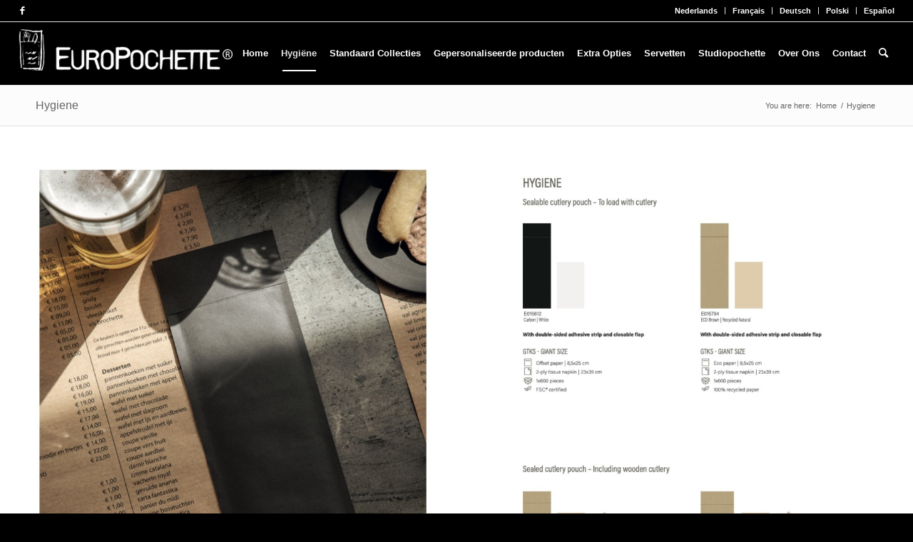

--- FILE ---
content_type: text/html; charset=utf-8
request_url: https://www.google.com/recaptcha/api2/anchor?ar=1&k=6LeSS8YUAAAAAEm0iq6g_fd9R9sMVPbkcHWP5JzS&co=aHR0cHM6Ly93d3cuZXVyb3BvY2hldHRlLmNvbTo0NDM.&hl=en&v=N67nZn4AqZkNcbeMu4prBgzg&size=invisible&anchor-ms=20000&execute-ms=30000&cb=dk9cj1tprvhr
body_size: 48715
content:
<!DOCTYPE HTML><html dir="ltr" lang="en"><head><meta http-equiv="Content-Type" content="text/html; charset=UTF-8">
<meta http-equiv="X-UA-Compatible" content="IE=edge">
<title>reCAPTCHA</title>
<style type="text/css">
/* cyrillic-ext */
@font-face {
  font-family: 'Roboto';
  font-style: normal;
  font-weight: 400;
  font-stretch: 100%;
  src: url(//fonts.gstatic.com/s/roboto/v48/KFO7CnqEu92Fr1ME7kSn66aGLdTylUAMa3GUBHMdazTgWw.woff2) format('woff2');
  unicode-range: U+0460-052F, U+1C80-1C8A, U+20B4, U+2DE0-2DFF, U+A640-A69F, U+FE2E-FE2F;
}
/* cyrillic */
@font-face {
  font-family: 'Roboto';
  font-style: normal;
  font-weight: 400;
  font-stretch: 100%;
  src: url(//fonts.gstatic.com/s/roboto/v48/KFO7CnqEu92Fr1ME7kSn66aGLdTylUAMa3iUBHMdazTgWw.woff2) format('woff2');
  unicode-range: U+0301, U+0400-045F, U+0490-0491, U+04B0-04B1, U+2116;
}
/* greek-ext */
@font-face {
  font-family: 'Roboto';
  font-style: normal;
  font-weight: 400;
  font-stretch: 100%;
  src: url(//fonts.gstatic.com/s/roboto/v48/KFO7CnqEu92Fr1ME7kSn66aGLdTylUAMa3CUBHMdazTgWw.woff2) format('woff2');
  unicode-range: U+1F00-1FFF;
}
/* greek */
@font-face {
  font-family: 'Roboto';
  font-style: normal;
  font-weight: 400;
  font-stretch: 100%;
  src: url(//fonts.gstatic.com/s/roboto/v48/KFO7CnqEu92Fr1ME7kSn66aGLdTylUAMa3-UBHMdazTgWw.woff2) format('woff2');
  unicode-range: U+0370-0377, U+037A-037F, U+0384-038A, U+038C, U+038E-03A1, U+03A3-03FF;
}
/* math */
@font-face {
  font-family: 'Roboto';
  font-style: normal;
  font-weight: 400;
  font-stretch: 100%;
  src: url(//fonts.gstatic.com/s/roboto/v48/KFO7CnqEu92Fr1ME7kSn66aGLdTylUAMawCUBHMdazTgWw.woff2) format('woff2');
  unicode-range: U+0302-0303, U+0305, U+0307-0308, U+0310, U+0312, U+0315, U+031A, U+0326-0327, U+032C, U+032F-0330, U+0332-0333, U+0338, U+033A, U+0346, U+034D, U+0391-03A1, U+03A3-03A9, U+03B1-03C9, U+03D1, U+03D5-03D6, U+03F0-03F1, U+03F4-03F5, U+2016-2017, U+2034-2038, U+203C, U+2040, U+2043, U+2047, U+2050, U+2057, U+205F, U+2070-2071, U+2074-208E, U+2090-209C, U+20D0-20DC, U+20E1, U+20E5-20EF, U+2100-2112, U+2114-2115, U+2117-2121, U+2123-214F, U+2190, U+2192, U+2194-21AE, U+21B0-21E5, U+21F1-21F2, U+21F4-2211, U+2213-2214, U+2216-22FF, U+2308-230B, U+2310, U+2319, U+231C-2321, U+2336-237A, U+237C, U+2395, U+239B-23B7, U+23D0, U+23DC-23E1, U+2474-2475, U+25AF, U+25B3, U+25B7, U+25BD, U+25C1, U+25CA, U+25CC, U+25FB, U+266D-266F, U+27C0-27FF, U+2900-2AFF, U+2B0E-2B11, U+2B30-2B4C, U+2BFE, U+3030, U+FF5B, U+FF5D, U+1D400-1D7FF, U+1EE00-1EEFF;
}
/* symbols */
@font-face {
  font-family: 'Roboto';
  font-style: normal;
  font-weight: 400;
  font-stretch: 100%;
  src: url(//fonts.gstatic.com/s/roboto/v48/KFO7CnqEu92Fr1ME7kSn66aGLdTylUAMaxKUBHMdazTgWw.woff2) format('woff2');
  unicode-range: U+0001-000C, U+000E-001F, U+007F-009F, U+20DD-20E0, U+20E2-20E4, U+2150-218F, U+2190, U+2192, U+2194-2199, U+21AF, U+21E6-21F0, U+21F3, U+2218-2219, U+2299, U+22C4-22C6, U+2300-243F, U+2440-244A, U+2460-24FF, U+25A0-27BF, U+2800-28FF, U+2921-2922, U+2981, U+29BF, U+29EB, U+2B00-2BFF, U+4DC0-4DFF, U+FFF9-FFFB, U+10140-1018E, U+10190-1019C, U+101A0, U+101D0-101FD, U+102E0-102FB, U+10E60-10E7E, U+1D2C0-1D2D3, U+1D2E0-1D37F, U+1F000-1F0FF, U+1F100-1F1AD, U+1F1E6-1F1FF, U+1F30D-1F30F, U+1F315, U+1F31C, U+1F31E, U+1F320-1F32C, U+1F336, U+1F378, U+1F37D, U+1F382, U+1F393-1F39F, U+1F3A7-1F3A8, U+1F3AC-1F3AF, U+1F3C2, U+1F3C4-1F3C6, U+1F3CA-1F3CE, U+1F3D4-1F3E0, U+1F3ED, U+1F3F1-1F3F3, U+1F3F5-1F3F7, U+1F408, U+1F415, U+1F41F, U+1F426, U+1F43F, U+1F441-1F442, U+1F444, U+1F446-1F449, U+1F44C-1F44E, U+1F453, U+1F46A, U+1F47D, U+1F4A3, U+1F4B0, U+1F4B3, U+1F4B9, U+1F4BB, U+1F4BF, U+1F4C8-1F4CB, U+1F4D6, U+1F4DA, U+1F4DF, U+1F4E3-1F4E6, U+1F4EA-1F4ED, U+1F4F7, U+1F4F9-1F4FB, U+1F4FD-1F4FE, U+1F503, U+1F507-1F50B, U+1F50D, U+1F512-1F513, U+1F53E-1F54A, U+1F54F-1F5FA, U+1F610, U+1F650-1F67F, U+1F687, U+1F68D, U+1F691, U+1F694, U+1F698, U+1F6AD, U+1F6B2, U+1F6B9-1F6BA, U+1F6BC, U+1F6C6-1F6CF, U+1F6D3-1F6D7, U+1F6E0-1F6EA, U+1F6F0-1F6F3, U+1F6F7-1F6FC, U+1F700-1F7FF, U+1F800-1F80B, U+1F810-1F847, U+1F850-1F859, U+1F860-1F887, U+1F890-1F8AD, U+1F8B0-1F8BB, U+1F8C0-1F8C1, U+1F900-1F90B, U+1F93B, U+1F946, U+1F984, U+1F996, U+1F9E9, U+1FA00-1FA6F, U+1FA70-1FA7C, U+1FA80-1FA89, U+1FA8F-1FAC6, U+1FACE-1FADC, U+1FADF-1FAE9, U+1FAF0-1FAF8, U+1FB00-1FBFF;
}
/* vietnamese */
@font-face {
  font-family: 'Roboto';
  font-style: normal;
  font-weight: 400;
  font-stretch: 100%;
  src: url(//fonts.gstatic.com/s/roboto/v48/KFO7CnqEu92Fr1ME7kSn66aGLdTylUAMa3OUBHMdazTgWw.woff2) format('woff2');
  unicode-range: U+0102-0103, U+0110-0111, U+0128-0129, U+0168-0169, U+01A0-01A1, U+01AF-01B0, U+0300-0301, U+0303-0304, U+0308-0309, U+0323, U+0329, U+1EA0-1EF9, U+20AB;
}
/* latin-ext */
@font-face {
  font-family: 'Roboto';
  font-style: normal;
  font-weight: 400;
  font-stretch: 100%;
  src: url(//fonts.gstatic.com/s/roboto/v48/KFO7CnqEu92Fr1ME7kSn66aGLdTylUAMa3KUBHMdazTgWw.woff2) format('woff2');
  unicode-range: U+0100-02BA, U+02BD-02C5, U+02C7-02CC, U+02CE-02D7, U+02DD-02FF, U+0304, U+0308, U+0329, U+1D00-1DBF, U+1E00-1E9F, U+1EF2-1EFF, U+2020, U+20A0-20AB, U+20AD-20C0, U+2113, U+2C60-2C7F, U+A720-A7FF;
}
/* latin */
@font-face {
  font-family: 'Roboto';
  font-style: normal;
  font-weight: 400;
  font-stretch: 100%;
  src: url(//fonts.gstatic.com/s/roboto/v48/KFO7CnqEu92Fr1ME7kSn66aGLdTylUAMa3yUBHMdazQ.woff2) format('woff2');
  unicode-range: U+0000-00FF, U+0131, U+0152-0153, U+02BB-02BC, U+02C6, U+02DA, U+02DC, U+0304, U+0308, U+0329, U+2000-206F, U+20AC, U+2122, U+2191, U+2193, U+2212, U+2215, U+FEFF, U+FFFD;
}
/* cyrillic-ext */
@font-face {
  font-family: 'Roboto';
  font-style: normal;
  font-weight: 500;
  font-stretch: 100%;
  src: url(//fonts.gstatic.com/s/roboto/v48/KFO7CnqEu92Fr1ME7kSn66aGLdTylUAMa3GUBHMdazTgWw.woff2) format('woff2');
  unicode-range: U+0460-052F, U+1C80-1C8A, U+20B4, U+2DE0-2DFF, U+A640-A69F, U+FE2E-FE2F;
}
/* cyrillic */
@font-face {
  font-family: 'Roboto';
  font-style: normal;
  font-weight: 500;
  font-stretch: 100%;
  src: url(//fonts.gstatic.com/s/roboto/v48/KFO7CnqEu92Fr1ME7kSn66aGLdTylUAMa3iUBHMdazTgWw.woff2) format('woff2');
  unicode-range: U+0301, U+0400-045F, U+0490-0491, U+04B0-04B1, U+2116;
}
/* greek-ext */
@font-face {
  font-family: 'Roboto';
  font-style: normal;
  font-weight: 500;
  font-stretch: 100%;
  src: url(//fonts.gstatic.com/s/roboto/v48/KFO7CnqEu92Fr1ME7kSn66aGLdTylUAMa3CUBHMdazTgWw.woff2) format('woff2');
  unicode-range: U+1F00-1FFF;
}
/* greek */
@font-face {
  font-family: 'Roboto';
  font-style: normal;
  font-weight: 500;
  font-stretch: 100%;
  src: url(//fonts.gstatic.com/s/roboto/v48/KFO7CnqEu92Fr1ME7kSn66aGLdTylUAMa3-UBHMdazTgWw.woff2) format('woff2');
  unicode-range: U+0370-0377, U+037A-037F, U+0384-038A, U+038C, U+038E-03A1, U+03A3-03FF;
}
/* math */
@font-face {
  font-family: 'Roboto';
  font-style: normal;
  font-weight: 500;
  font-stretch: 100%;
  src: url(//fonts.gstatic.com/s/roboto/v48/KFO7CnqEu92Fr1ME7kSn66aGLdTylUAMawCUBHMdazTgWw.woff2) format('woff2');
  unicode-range: U+0302-0303, U+0305, U+0307-0308, U+0310, U+0312, U+0315, U+031A, U+0326-0327, U+032C, U+032F-0330, U+0332-0333, U+0338, U+033A, U+0346, U+034D, U+0391-03A1, U+03A3-03A9, U+03B1-03C9, U+03D1, U+03D5-03D6, U+03F0-03F1, U+03F4-03F5, U+2016-2017, U+2034-2038, U+203C, U+2040, U+2043, U+2047, U+2050, U+2057, U+205F, U+2070-2071, U+2074-208E, U+2090-209C, U+20D0-20DC, U+20E1, U+20E5-20EF, U+2100-2112, U+2114-2115, U+2117-2121, U+2123-214F, U+2190, U+2192, U+2194-21AE, U+21B0-21E5, U+21F1-21F2, U+21F4-2211, U+2213-2214, U+2216-22FF, U+2308-230B, U+2310, U+2319, U+231C-2321, U+2336-237A, U+237C, U+2395, U+239B-23B7, U+23D0, U+23DC-23E1, U+2474-2475, U+25AF, U+25B3, U+25B7, U+25BD, U+25C1, U+25CA, U+25CC, U+25FB, U+266D-266F, U+27C0-27FF, U+2900-2AFF, U+2B0E-2B11, U+2B30-2B4C, U+2BFE, U+3030, U+FF5B, U+FF5D, U+1D400-1D7FF, U+1EE00-1EEFF;
}
/* symbols */
@font-face {
  font-family: 'Roboto';
  font-style: normal;
  font-weight: 500;
  font-stretch: 100%;
  src: url(//fonts.gstatic.com/s/roboto/v48/KFO7CnqEu92Fr1ME7kSn66aGLdTylUAMaxKUBHMdazTgWw.woff2) format('woff2');
  unicode-range: U+0001-000C, U+000E-001F, U+007F-009F, U+20DD-20E0, U+20E2-20E4, U+2150-218F, U+2190, U+2192, U+2194-2199, U+21AF, U+21E6-21F0, U+21F3, U+2218-2219, U+2299, U+22C4-22C6, U+2300-243F, U+2440-244A, U+2460-24FF, U+25A0-27BF, U+2800-28FF, U+2921-2922, U+2981, U+29BF, U+29EB, U+2B00-2BFF, U+4DC0-4DFF, U+FFF9-FFFB, U+10140-1018E, U+10190-1019C, U+101A0, U+101D0-101FD, U+102E0-102FB, U+10E60-10E7E, U+1D2C0-1D2D3, U+1D2E0-1D37F, U+1F000-1F0FF, U+1F100-1F1AD, U+1F1E6-1F1FF, U+1F30D-1F30F, U+1F315, U+1F31C, U+1F31E, U+1F320-1F32C, U+1F336, U+1F378, U+1F37D, U+1F382, U+1F393-1F39F, U+1F3A7-1F3A8, U+1F3AC-1F3AF, U+1F3C2, U+1F3C4-1F3C6, U+1F3CA-1F3CE, U+1F3D4-1F3E0, U+1F3ED, U+1F3F1-1F3F3, U+1F3F5-1F3F7, U+1F408, U+1F415, U+1F41F, U+1F426, U+1F43F, U+1F441-1F442, U+1F444, U+1F446-1F449, U+1F44C-1F44E, U+1F453, U+1F46A, U+1F47D, U+1F4A3, U+1F4B0, U+1F4B3, U+1F4B9, U+1F4BB, U+1F4BF, U+1F4C8-1F4CB, U+1F4D6, U+1F4DA, U+1F4DF, U+1F4E3-1F4E6, U+1F4EA-1F4ED, U+1F4F7, U+1F4F9-1F4FB, U+1F4FD-1F4FE, U+1F503, U+1F507-1F50B, U+1F50D, U+1F512-1F513, U+1F53E-1F54A, U+1F54F-1F5FA, U+1F610, U+1F650-1F67F, U+1F687, U+1F68D, U+1F691, U+1F694, U+1F698, U+1F6AD, U+1F6B2, U+1F6B9-1F6BA, U+1F6BC, U+1F6C6-1F6CF, U+1F6D3-1F6D7, U+1F6E0-1F6EA, U+1F6F0-1F6F3, U+1F6F7-1F6FC, U+1F700-1F7FF, U+1F800-1F80B, U+1F810-1F847, U+1F850-1F859, U+1F860-1F887, U+1F890-1F8AD, U+1F8B0-1F8BB, U+1F8C0-1F8C1, U+1F900-1F90B, U+1F93B, U+1F946, U+1F984, U+1F996, U+1F9E9, U+1FA00-1FA6F, U+1FA70-1FA7C, U+1FA80-1FA89, U+1FA8F-1FAC6, U+1FACE-1FADC, U+1FADF-1FAE9, U+1FAF0-1FAF8, U+1FB00-1FBFF;
}
/* vietnamese */
@font-face {
  font-family: 'Roboto';
  font-style: normal;
  font-weight: 500;
  font-stretch: 100%;
  src: url(//fonts.gstatic.com/s/roboto/v48/KFO7CnqEu92Fr1ME7kSn66aGLdTylUAMa3OUBHMdazTgWw.woff2) format('woff2');
  unicode-range: U+0102-0103, U+0110-0111, U+0128-0129, U+0168-0169, U+01A0-01A1, U+01AF-01B0, U+0300-0301, U+0303-0304, U+0308-0309, U+0323, U+0329, U+1EA0-1EF9, U+20AB;
}
/* latin-ext */
@font-face {
  font-family: 'Roboto';
  font-style: normal;
  font-weight: 500;
  font-stretch: 100%;
  src: url(//fonts.gstatic.com/s/roboto/v48/KFO7CnqEu92Fr1ME7kSn66aGLdTylUAMa3KUBHMdazTgWw.woff2) format('woff2');
  unicode-range: U+0100-02BA, U+02BD-02C5, U+02C7-02CC, U+02CE-02D7, U+02DD-02FF, U+0304, U+0308, U+0329, U+1D00-1DBF, U+1E00-1E9F, U+1EF2-1EFF, U+2020, U+20A0-20AB, U+20AD-20C0, U+2113, U+2C60-2C7F, U+A720-A7FF;
}
/* latin */
@font-face {
  font-family: 'Roboto';
  font-style: normal;
  font-weight: 500;
  font-stretch: 100%;
  src: url(//fonts.gstatic.com/s/roboto/v48/KFO7CnqEu92Fr1ME7kSn66aGLdTylUAMa3yUBHMdazQ.woff2) format('woff2');
  unicode-range: U+0000-00FF, U+0131, U+0152-0153, U+02BB-02BC, U+02C6, U+02DA, U+02DC, U+0304, U+0308, U+0329, U+2000-206F, U+20AC, U+2122, U+2191, U+2193, U+2212, U+2215, U+FEFF, U+FFFD;
}
/* cyrillic-ext */
@font-face {
  font-family: 'Roboto';
  font-style: normal;
  font-weight: 900;
  font-stretch: 100%;
  src: url(//fonts.gstatic.com/s/roboto/v48/KFO7CnqEu92Fr1ME7kSn66aGLdTylUAMa3GUBHMdazTgWw.woff2) format('woff2');
  unicode-range: U+0460-052F, U+1C80-1C8A, U+20B4, U+2DE0-2DFF, U+A640-A69F, U+FE2E-FE2F;
}
/* cyrillic */
@font-face {
  font-family: 'Roboto';
  font-style: normal;
  font-weight: 900;
  font-stretch: 100%;
  src: url(//fonts.gstatic.com/s/roboto/v48/KFO7CnqEu92Fr1ME7kSn66aGLdTylUAMa3iUBHMdazTgWw.woff2) format('woff2');
  unicode-range: U+0301, U+0400-045F, U+0490-0491, U+04B0-04B1, U+2116;
}
/* greek-ext */
@font-face {
  font-family: 'Roboto';
  font-style: normal;
  font-weight: 900;
  font-stretch: 100%;
  src: url(//fonts.gstatic.com/s/roboto/v48/KFO7CnqEu92Fr1ME7kSn66aGLdTylUAMa3CUBHMdazTgWw.woff2) format('woff2');
  unicode-range: U+1F00-1FFF;
}
/* greek */
@font-face {
  font-family: 'Roboto';
  font-style: normal;
  font-weight: 900;
  font-stretch: 100%;
  src: url(//fonts.gstatic.com/s/roboto/v48/KFO7CnqEu92Fr1ME7kSn66aGLdTylUAMa3-UBHMdazTgWw.woff2) format('woff2');
  unicode-range: U+0370-0377, U+037A-037F, U+0384-038A, U+038C, U+038E-03A1, U+03A3-03FF;
}
/* math */
@font-face {
  font-family: 'Roboto';
  font-style: normal;
  font-weight: 900;
  font-stretch: 100%;
  src: url(//fonts.gstatic.com/s/roboto/v48/KFO7CnqEu92Fr1ME7kSn66aGLdTylUAMawCUBHMdazTgWw.woff2) format('woff2');
  unicode-range: U+0302-0303, U+0305, U+0307-0308, U+0310, U+0312, U+0315, U+031A, U+0326-0327, U+032C, U+032F-0330, U+0332-0333, U+0338, U+033A, U+0346, U+034D, U+0391-03A1, U+03A3-03A9, U+03B1-03C9, U+03D1, U+03D5-03D6, U+03F0-03F1, U+03F4-03F5, U+2016-2017, U+2034-2038, U+203C, U+2040, U+2043, U+2047, U+2050, U+2057, U+205F, U+2070-2071, U+2074-208E, U+2090-209C, U+20D0-20DC, U+20E1, U+20E5-20EF, U+2100-2112, U+2114-2115, U+2117-2121, U+2123-214F, U+2190, U+2192, U+2194-21AE, U+21B0-21E5, U+21F1-21F2, U+21F4-2211, U+2213-2214, U+2216-22FF, U+2308-230B, U+2310, U+2319, U+231C-2321, U+2336-237A, U+237C, U+2395, U+239B-23B7, U+23D0, U+23DC-23E1, U+2474-2475, U+25AF, U+25B3, U+25B7, U+25BD, U+25C1, U+25CA, U+25CC, U+25FB, U+266D-266F, U+27C0-27FF, U+2900-2AFF, U+2B0E-2B11, U+2B30-2B4C, U+2BFE, U+3030, U+FF5B, U+FF5D, U+1D400-1D7FF, U+1EE00-1EEFF;
}
/* symbols */
@font-face {
  font-family: 'Roboto';
  font-style: normal;
  font-weight: 900;
  font-stretch: 100%;
  src: url(//fonts.gstatic.com/s/roboto/v48/KFO7CnqEu92Fr1ME7kSn66aGLdTylUAMaxKUBHMdazTgWw.woff2) format('woff2');
  unicode-range: U+0001-000C, U+000E-001F, U+007F-009F, U+20DD-20E0, U+20E2-20E4, U+2150-218F, U+2190, U+2192, U+2194-2199, U+21AF, U+21E6-21F0, U+21F3, U+2218-2219, U+2299, U+22C4-22C6, U+2300-243F, U+2440-244A, U+2460-24FF, U+25A0-27BF, U+2800-28FF, U+2921-2922, U+2981, U+29BF, U+29EB, U+2B00-2BFF, U+4DC0-4DFF, U+FFF9-FFFB, U+10140-1018E, U+10190-1019C, U+101A0, U+101D0-101FD, U+102E0-102FB, U+10E60-10E7E, U+1D2C0-1D2D3, U+1D2E0-1D37F, U+1F000-1F0FF, U+1F100-1F1AD, U+1F1E6-1F1FF, U+1F30D-1F30F, U+1F315, U+1F31C, U+1F31E, U+1F320-1F32C, U+1F336, U+1F378, U+1F37D, U+1F382, U+1F393-1F39F, U+1F3A7-1F3A8, U+1F3AC-1F3AF, U+1F3C2, U+1F3C4-1F3C6, U+1F3CA-1F3CE, U+1F3D4-1F3E0, U+1F3ED, U+1F3F1-1F3F3, U+1F3F5-1F3F7, U+1F408, U+1F415, U+1F41F, U+1F426, U+1F43F, U+1F441-1F442, U+1F444, U+1F446-1F449, U+1F44C-1F44E, U+1F453, U+1F46A, U+1F47D, U+1F4A3, U+1F4B0, U+1F4B3, U+1F4B9, U+1F4BB, U+1F4BF, U+1F4C8-1F4CB, U+1F4D6, U+1F4DA, U+1F4DF, U+1F4E3-1F4E6, U+1F4EA-1F4ED, U+1F4F7, U+1F4F9-1F4FB, U+1F4FD-1F4FE, U+1F503, U+1F507-1F50B, U+1F50D, U+1F512-1F513, U+1F53E-1F54A, U+1F54F-1F5FA, U+1F610, U+1F650-1F67F, U+1F687, U+1F68D, U+1F691, U+1F694, U+1F698, U+1F6AD, U+1F6B2, U+1F6B9-1F6BA, U+1F6BC, U+1F6C6-1F6CF, U+1F6D3-1F6D7, U+1F6E0-1F6EA, U+1F6F0-1F6F3, U+1F6F7-1F6FC, U+1F700-1F7FF, U+1F800-1F80B, U+1F810-1F847, U+1F850-1F859, U+1F860-1F887, U+1F890-1F8AD, U+1F8B0-1F8BB, U+1F8C0-1F8C1, U+1F900-1F90B, U+1F93B, U+1F946, U+1F984, U+1F996, U+1F9E9, U+1FA00-1FA6F, U+1FA70-1FA7C, U+1FA80-1FA89, U+1FA8F-1FAC6, U+1FACE-1FADC, U+1FADF-1FAE9, U+1FAF0-1FAF8, U+1FB00-1FBFF;
}
/* vietnamese */
@font-face {
  font-family: 'Roboto';
  font-style: normal;
  font-weight: 900;
  font-stretch: 100%;
  src: url(//fonts.gstatic.com/s/roboto/v48/KFO7CnqEu92Fr1ME7kSn66aGLdTylUAMa3OUBHMdazTgWw.woff2) format('woff2');
  unicode-range: U+0102-0103, U+0110-0111, U+0128-0129, U+0168-0169, U+01A0-01A1, U+01AF-01B0, U+0300-0301, U+0303-0304, U+0308-0309, U+0323, U+0329, U+1EA0-1EF9, U+20AB;
}
/* latin-ext */
@font-face {
  font-family: 'Roboto';
  font-style: normal;
  font-weight: 900;
  font-stretch: 100%;
  src: url(//fonts.gstatic.com/s/roboto/v48/KFO7CnqEu92Fr1ME7kSn66aGLdTylUAMa3KUBHMdazTgWw.woff2) format('woff2');
  unicode-range: U+0100-02BA, U+02BD-02C5, U+02C7-02CC, U+02CE-02D7, U+02DD-02FF, U+0304, U+0308, U+0329, U+1D00-1DBF, U+1E00-1E9F, U+1EF2-1EFF, U+2020, U+20A0-20AB, U+20AD-20C0, U+2113, U+2C60-2C7F, U+A720-A7FF;
}
/* latin */
@font-face {
  font-family: 'Roboto';
  font-style: normal;
  font-weight: 900;
  font-stretch: 100%;
  src: url(//fonts.gstatic.com/s/roboto/v48/KFO7CnqEu92Fr1ME7kSn66aGLdTylUAMa3yUBHMdazQ.woff2) format('woff2');
  unicode-range: U+0000-00FF, U+0131, U+0152-0153, U+02BB-02BC, U+02C6, U+02DA, U+02DC, U+0304, U+0308, U+0329, U+2000-206F, U+20AC, U+2122, U+2191, U+2193, U+2212, U+2215, U+FEFF, U+FFFD;
}

</style>
<link rel="stylesheet" type="text/css" href="https://www.gstatic.com/recaptcha/releases/N67nZn4AqZkNcbeMu4prBgzg/styles__ltr.css">
<script nonce="g0lx7BfTurmU_EH5ADN3yw" type="text/javascript">window['__recaptcha_api'] = 'https://www.google.com/recaptcha/api2/';</script>
<script type="text/javascript" src="https://www.gstatic.com/recaptcha/releases/N67nZn4AqZkNcbeMu4prBgzg/recaptcha__en.js" nonce="g0lx7BfTurmU_EH5ADN3yw">
      
    </script></head>
<body><div id="rc-anchor-alert" class="rc-anchor-alert"></div>
<input type="hidden" id="recaptcha-token" value="[base64]">
<script type="text/javascript" nonce="g0lx7BfTurmU_EH5ADN3yw">
      recaptcha.anchor.Main.init("[\x22ainput\x22,[\x22bgdata\x22,\x22\x22,\[base64]/[base64]/[base64]/ZyhXLGgpOnEoW04sMjEsbF0sVywwKSxoKSxmYWxzZSxmYWxzZSl9Y2F0Y2goayl7RygzNTgsVyk/[base64]/[base64]/[base64]/[base64]/[base64]/[base64]/[base64]/bmV3IEJbT10oRFswXSk6dz09Mj9uZXcgQltPXShEWzBdLERbMV0pOnc9PTM/bmV3IEJbT10oRFswXSxEWzFdLERbMl0pOnc9PTQ/[base64]/[base64]/[base64]/[base64]/[base64]\\u003d\x22,\[base64]\x22,\[base64]/Y8K9GMO7wo3DjX3CjDDClMObbsO1QDvCk8Kqwr3ClUkSwoJYw6sBJsKLwosgWjLCk1YsdwdSQMKIwrvCtSlUUkQfwqbCgcKQXcOpwrrDvXHDm0bCtMOEwrAAWTtWw604GsKvG8OCw57Dl1gqccKMwo1XYcObwr/Dvh/DiWPCm1QgWcOuw4MQwpNHwrJzWkfCusOMVmchJMKfTG4LwpoTGnnCn8Kywr8kacOTwpAywq/DmcK4w6YNw6PCpzbCocOrwrMPw4zDisKcwqhowqEve8KAIcKXKgRLwrPDgcOjw6TDo2/DnAAhwp7DrHk0F8OKHk4Iw4EfwpFmKQzDqmRKw7JSwrDCoMKNwpbCvV12M8K6w6HCvMKMLcOaLcO5w5oGwqbCrMOoTcOVbcOlesKGfh3CnwlEw4nDrMKyw7bDijrCncOww4dFEnzDg2Nvw69bdkfCiQXDp8OmVFFYS8KHD8KEwo/Dqnp/w6zCkgvDvBzDiMO/wpMyf3vCpcKqYjVJwrQ3wpwKw63ClcK/[base64]/Ci8O1wqBZDsKTwrtdAShRwox3w4ReworDmUQewq/CrwkBJ8ODwo7CosK/b0zChMOAPsOaDMKGHAkoYUfCssK4bcKowppTw6/[base64]/[base64]/[base64]/[base64]/[base64]/CgErCv8ORw5zCsXVPECDCr8KKw6tJSsKlwqJtwqXDjhDDshopw4Qzw4YOwoXDihNRw6wlHsKIUCFKeDTDssOdSDvChsOEwrhAwqt9w5/CusOWw4AZS8OFw69TcR/[base64]/[base64]/[base64]/Cqz7CvVTDjVBZGi3CqG3ChsKELMKdwql5UGsZw6JkZTDDkQIgXQM1ewcvL142wrZJw5M0w4cHB8OlEcOXbgHCgB5RLwTCvsO4wq3DvcObwrM+VMOFHFzCnVLDrmUKwox2X8OSXnBcw7olw4DDrcOwwrgJVW0kwoYUTH/DjMKVBzElflhtVFFoRytuwqB1wobDsRszw5RRw4oawq4lw5g6w6sBwos4w7fDhRPCtTlKw4nDh0MXUxUCQFQmwpt/E04Ic0vCr8OLw63DoULDjH7DpAbCi2UUL2Z9UcOKwpvDohAaf8KWw5dIwrjDvcOnwqcdwqdOSsKPZcKSJXTCisKYwoNmCsK8w51mwr/[base64]/[base64]/CljfDkMKzZkdBwotWw69mGDDDncODKVbDjxMnwpwYw54pSsKwYiUTw5TCg8KZGMKPw4VLw7hNURFedxrDgwZ3KsO5OC3DosOoP8KWaVJPHcOqJcOsw7zDrCvDtsOBwr4Tw6hLfEpAwrHCvSk7YsOjwrIjwr/DlcKZDUMiw6fDsBpPwprDlzpuDV3Cs3/DvMOdVGtow6TCuMOew6YswrTDrXnDm2zDvk3Co08LelXCkcKEw4gMIcKQFh8Iw6Apw7d0wojDqAhbFMOrwpbDoMKswpjCu8KZAsKPaMOlI8OXMsKTAMKdwo7Cg8OJIMOFaikxw4jDtcKVR8OwdMORHGLDtSvCt8K7wqfDqcOsYw5yw63DtcO6wpF5w4/Ct8OZwoTDlsK7MVPDi2nCrWzDogHClMKiLE7Do1UCGsOwwpsMd8OlFMO/[base64]/w4fDusKXwrtgJXoFwrfCrsOJPVBXTm/CpRBcdsKZacOfIVl8wrnDtg/Dm8O7e8OJC8OkIsOtU8OKdcOUwr1SwoljCzbDtSgzHUzDig3DgAEcwo8+FBdsWWQlOw/ClcKMa8OWJ8Kjw7fDlxrCiAfDmcOvwoHDolJEw4nCgcOnw6glJMKONsOmwrbCvhDCliXDsgojR8KFbmXDpzNXO8KMw606w5pJacKSTmo9w5jCu2p3JSAtw5/DrsK7FjDCrsOzwqDDjMOOw6dEABxNwpLCpcO4w7EaO8Krw47Dq8KcD8KLw7HCoMK2woHCmWccNsK0wrRfw5hoLcKuwpzCmcKUOQ3Cl8OTDTjCgcKtGg3Ci8Kkw7XClUXDvQXCgsOiwq9gwrjCucOaJ33DkR7CvV7DhsOvwr/DsR3DsWEiw7ogLMOSdMOQw4rCpjPDijTDgx7CiTN5GgY+wpEwwpbDhQQxWcOhCsOYw4oRcx4kwos2UFPDrjTDvcO/w57DqsKWwoIGwqEww5p3UsOswqo1woDDr8Kbw7ovw6rCosOdesOUf8OvLsOULysHw6sdw51XZcOZwqMCQRjDj8K/McONfgDCmcK/wprDsnDDrsKTw7Auw4kyw4cXwoXCpSMXfcKFcWchGcKmw7YpLwgmw4DCjjPCqmZHw6zDshTDkU7ChxBAw7g6w7/DpWNqdWvDrnXDgsKsw5NXwqRbFsK1w5HDuVDDscOLw598w6TDisKhw4zCqCfDvMKNw58UR8OETjTCi8Orw61mYWsvwpseCcO2w53ClkbDqMKPw4XCjDrDp8OKS2zCtkvCoT/CsBJnMMKRQsKIbsKWDcKGw6NzCMKcQUFswq5BP8Kcw7TDqggkPWN6a3sew4rDssKRw5AvMsOHeghFURRtT8K8IkxHLz5GE1RfwpISbsO3w7I1wqzCu8OLwoJ/ZSB4I8KPw4Njw7rDtMO3c8ORQ8O7w6LCicKeIAgnwpjCosKKOsKbdMKEwrzCmMOGw59WSHEla8OyWSZBP1olw4TCsMKyKVRqSXt/IcKiwrEQw6d4w6g/wqcnw4/CkkEuAMOUw6Uef8OawpTDhBdrw4TDjlTCjMKMdUzCk8OkVzA6w4VYw6hXw7JqWcK1f8ObA3HCkMO8DcKyRjQ/esOow7Exw7RaN8O7UXk5wr7ClmI2HsK4LU3DsWnDocKNwqvCvnhYUcKAHMKhBD/DhsONAx/Cv8OZWXnCgcKIYkfDo8KqHijCkiPDsgLCgjXDnXDDrCQMwp/CvMO9aMKkw7o8w5VfwrPCisK0Okp9BCtnwr3Di8K9w5YfwrjCnGLCnxk0O1jCosK3XhDCvcK5X0fCscK1RVPDkxLDk8OOFQ/CvCvDhcK7wo8uSsO6Bg5pw5hDwozChcK+w41sWlg3w6DDgMKDIsOMwrTDiMOQw7xfwpwGM15tPQfDjMKKSnzDncOzw5bCmWjCjx3CucOoCcOQw45UwoXDt2l4YFkHw5TCgxbDiMOuw5/CsHIAwpU/w6VYTsO2wo3CtsO2EMK/w5dQwq5hw7ghZE8+Mi3CnnbDvWDDssOnPMKiBA9Rw5o0BcO9YVRQw57DmMOHTUrCr8OUPE1HFcKFDsOraUnDkn9Nw59oPWnDlFs3SlrDu8K3T8OTw6DDkwg3w4MuwoIawoXDqWVYwoPDvMO5w6JVwp3DqMOaw58OVcKGwqTDhDg/TMK8MsKhL1MMw6ByDD3DvcKWXcKUw7E3VsKNfV/DrEDDusK0wrHDgsOjw6JzesOxVsKkwo7DlMKxw7NuwoDDixnCsMK+wo8cVTljARcFwqvDsMKaOsOiYsOyZnbCkHrDtMOWw4MTw5EoP8OwWTdmw6fClsKFR2xiWQvCkcORPCbDhGhtY8O/AMKhQAsFwqbDrcObwpHDjgEefMOcw5XChcOWw4c3w5ZMw49ewrzDkcOsX8O9JsOBw6QTwqYYW8KqDmQNwovCrAM9wqTCiw8dwqvDuV/CnlBOw5XCoMOkwppEOSrDn8O0woopDMO0U8KLw6UJB8OkM20ia3XCucKTX8O8NcO3MS5SUMO9KMKnQ0tFOS3Dq8OPw6ZLaMO8a1o4E2Z1w43CocOPX3rCmQvDkC7CmwvClMKtwpUaN8OLwpPCtxDChsOjYxDDuk04UhJ1ZMKPRsKSejLDgjl4wq1fExDDqsOsw4/DicKzfCQ+w6jCrEtiFHTCg8K6wrjDtMKZw6rDusOWw7TChMOLwohYM2HCq8KfLnU+VMODw44Yw6XDisOWw7nCuEvDhMK/w6/CnMKAwokYd8KDLi3DjsKpecK1SMOZw7zDmi1LwogLwrUBfsKhJBPDpcK+w6TCs13DpMOMwpDCg8OSah4xwpPCv8KVwq/Cjmpbw6VEbMKGw6ZxIcOUwpJpwqd0RkRVfEPDsxNYfGlGw4hIworDlcKswqbDsw1EwrVOwrkSPEgtwrfDkcKzecONWcKsWcKgc2I2woZiwpTDtF/DlQHCmS8kLcKBw7AqVMODwrdcwpjDr3fCuls/[base64]/QcOHWMK/wrs7wqfCh8Odw5nDhMOow5kSQsKHwrsdacKFw6fCjVLCqsOPwrzCmHhHw6zCmmvCiinCjcOydCnDtHNbw6zCiC4Kw4DDp8KPw6HDtjHCqMO6w6JywrvDh17Ch8KrDRJ+w4PDrBjDssKIJcKMf8K1LBPCu1dkd8KRKsOSBw/CmcOhw75oCFLDvkQkacKyw6/DmMK/N8O7NcOAMcKqw6bDvnnCowrDpcKmK8KFw5dBwoPCgD1maWzCuxbCvGNocFNbwq7Dr3DCm8OmAxfCncKjYMK9dMKAcH/[base64]/Dsw3CnW9gwqfCnANwb37Di21VwojCn23DgMORYjhABsO6w6jCtMOjw70CAMOew6jCky3CrCXDvwFjw7ZrSkckw5s2wr0Ew5Q2D8Kwcw/DnsORQ1DDlW7CtljDh8K0UwYxw5LCssO1fBHDt8K5RMK1wpwYYMOXw6UVGH9+e1UMwpTCmsOafcKlwrfDo8OXV8O8w4ZgBcOiCEvCg2HDgWrChsKYwp3ChhcCw5VlD8KQG8K9FMOcPMKZUznDq8OZwowmDh/DsCFIw7DCiDB5w70Yf0dswq0Iw4NZwq3Dg8KCf8O3dDgZw5wDOsKcwoHClsONY0fCtEMawqUYw6PDm8KcQ3bDhcK/LWbDrsO1wrrCvsOywqPCkcKHSMObClLDkMKXFsKEwo04GCnDl8Oxwo5+WsKrwq/DtzMlZMK5UcKQwr/CnMKVMgfCg8OrBsK4w43DlBLCgjPDoMOJNSIEwqXDusOzRzoZw6Nrwq47MsKYwqpEEMK/woHCvGrCl1MfQMKPw67CiwNPw6fCrA9mw5Rzw4IZw4QAEHPDvxrCp0TDt8OVT8KzH8Kww6PDkcKwwqMWwoTDtsKeOcO/w59Dw7dIUzk/MwMSwrPCqMKuITvDlMKoUMKwCcKOGV/[base64]/Dk8KOwo4QwqXCgcKfwqHCuSAnw6wHwrjCpGrDqiVzOwFGC8O6w5/DjMObJcKAZ8O6ZMOdby54cBx1L8Ojwrp1bg3Dh8KDw7/Ck1Urw6PCrHxEDMKNWHzDrcKdw6fDhsOObwdbPcKGXEHClzBow5rCscKAdsOWwo3Dql7CvAHDoHHDiTvDq8Khw5/DlcKuwp8Iw6TDgmTDh8KUCyxTw4EnwqHDvcOgwqPCqMOQwqE5woDDvMKDD0rCm0/CkFJ0O8KuQcKeOT9hLyrDtEY1w5cxwrXDj2QnwqMTw5tDKgnCrcKFwqXDg8OUZ8K/IcOyKQLDpUjCnkbChsKtJHnCgcK2Kz9DwrXCkm3CicKFwqDDhxTCog8iw6h8QMOBSHliwoUgHwbChcK9w4s7w5F1XjbDtUREwosxwoLCtXbCpMO2w5ddNgXDhDjCoMO/[base64]/CjjZ3JAxQw6zCqkkYXg1geMK2AMKMwrkbwo9ifMKJMTDDkE/DocKcSlTDmxFjKsOfwpbCsG3DlsKgw7x4WRzCicKxwrXDsUIIw4nDt1zDrcOlw5LCqQPDhXnDg8KIw7NtD8OAMMOrw7ltaXjCnVUGb8O0wqgLwo/DlXfDv1rDusO3wrvDsFXDrcKLw4HDrMKrCWcQO8OYwpnDqMOyYGTChW/CtcOLBGPDqsKACcOvwqnDjiDDlcO8w4rDoCliw4Vcw57DkcOGw67Cs1FxbS3DkVjDpcKIfsKKJCtiNAw8fcKywpIIwp7CqWUswpdVwoBLbEt9w5oxOB3CgEDDhxBFwplNw6TDosKHTcK9ESI/wr3ClcOkGAN2wogow7QwWyPDq8OBw58lHMOcwoPDgGFuKMOEwqnCpxVqwr5KJcKRQTHCpmLCmcOQw754w7TCisKKwoTCp8O4UE/Dk8OUwpgqOMOgw43DtkMlwrMzNgIIw49Dw6nDrsOeRg1lw6dAw7bDs8KaOMKmw7xmw5AuKcKFwqE8wrXDqQdADAZvwrsXw5TDu8K1wo/[base64]/DpnfDnx9swq7Ch8KZfE7CoRMeIsKpwoLDkGLCgMOHwrNFw7xgBkYGHVJow4nCucKlwrpsJELDhELDo8OuwqjCjA/DusOufgLDk8OpJcKaY8KcworCnCDDpcK6w7rCtzjDpcOQw7rDt8OCwql0w7Qxf8OOaivDhcK1wpDClETCnMOcw73DsAlNJsOtw5jDiQzCkVLCocKeKEfDiDTCkMOrQFPDnHQORMKUwqTCmQ11UCHCqMKsw5hKVHEcwqnDkRXDqmlxSHUww4zCpSUCQzEcIVfCmHxMwp/Du2jDj2/DrsK2wrXDqE0QwpRSVMONw4bDkcK2wq3DohgAw41mwozCmcK+TjM1wpbDqMOlwovCuALCi8KHPj58wolRZCMwwp7DpT8dw75Yw7wYdMKRdFc5wplFI8OJw7QWNMKzwpjCpsOBwo4kwoPCicKSQMOHw43DgcOVYMOubsK9wocQw53CmBdzOWzClQwhEzfDlMK/[base64]/Ci8OPw6klA8Krw5ciw7PDvH3DgMKnwr3Cq2Upwq9Dwr/Cuh3Ct8K5w7g6R8O+wrHDlsOyeyfCrzdew7DClHVCMcOuw4wbSmXDpMKRRE7Cj8OhSsK1CMOGAMKae3LCh8OHwp7CkcK4w7rCgzIHw4hew4gLwrk1VMKjwqUPNETCtsOwTFjCiTsJHAQBbAvDhcKGw5vDp8OxwonCsXLDuU5nMx/Ci35pMcK5w4fDnsOpwo7DocKiOcOWaRDDs8KFw4MZw4pvLcOvdMOCEsO4woceXRZga8OdU8K1woDDh20MISvDmsOHA0d1c8K+IsOAEgYKC8KcwpQIw4tTEFLDlF0WwrHDngJRZztYw6TDmsKNwr8hJnfDlMORwoc+dAt7w6kmwpF1A8K/Ri3CucO5wqXCkhsPIsONwrAuw4pASsOVKcO0woxKKDgHMMK0wr7CtgrCjFEbwp1Ewo3Cg8K2w7o9dmPDpDZrw6I7w6rDg8K2WhsTwqPCmzABBgVXw4LDjMObesOsw7nDo8Orw67Cr8Kiwqdxwp1sGzpUQ8OYwp7DuS0Tw4/DucKLZcK5w4fDhMKAworDp8O3wr3DocO1wqTClCbDvkbCncKpwqx0UcOLwp4tEHjDmAAEaDnDosKcWcOPS8KUw4zDmR8ec8K6LWjCiMKDXcOhwp92woJ7wq16HcKCw4J/[base64]/QXlIw4nCi8O1V0vDokFDwq3CtsK1wqPDrnEOw6VnRHfCjcOfwrVlw71awqgzwovCqRXDsMKIXXnDtSsWFi7DmsOuw6jChsKHWAt/w5rDtcKtwr5uw7www45aZSbDvk3DnsK4wrjDi8OAw60jw6/ChHTCpRFcwqXCm8KFdGRiw4MHw4XCkmc7LMOBVcK4ZsONT8OlwqTDv2bDqsORw5fDm24/KMKJH8O5I03DmllwZ8KwWcK+wrXDhV8GWnLDjsKzwrXDpcKfwqoROSrDryfCuHcqEVdrwoZ5BMOZw7LDqcOpwoLCs8KRwobDq8KnaMKyw4oTccKQfS1FeV/[base64]/CvcOrwqXCo8OrwrbDjcOIw6QPR3xeZErDucK3OmdGwoMFw4YOwqHChFXChMO9LHHCjQzCgk/CtkRjdAHCjw9dVCIbwoYhw4VhbRPDqcK3w5PDuMOYAU1fw45EMsKtw5sXwoFNUMKgw5DCtRM7wp9Owq7DpTFyw5N/wpbDmTDDiV3DqsOdw6DDgcKaDMO0w63DvWo5wpEcwplkwp4WPMKGw4FeDRNCFUPDp1/Cm8Ojw4rCiiDDiMK/CArDh8Oiw67CosOawoXCnMK0wq44w50iwrZKPDVSw5wXwqcNwqLCpjTCrmJ8exNpwobDtG51w4DDjMOUw77Dgl4bG8K4w6sOw4HChMOaf8ObKQDDlWfCmFDCh2ILw4xBwq3DrWBAZsK3T8KOXMKgw4ljEVtPPj3DtMK1YGF/w4fCnAfCoyPCkcKNcsOLwq1wwp1pwoN4w7zCrSPCuAteeAQUakbCmRrDkBPDvR9EMMOMwqZdw4zDumXDmsK4wpXDr8KQYnLCrsKlwpgowozCpcO+wqxaMcKKA8OFwrzClcKtwpx7wohCFcK1wpLDncOXIMKWwqwrLsK7w4hCYQvCsjrDj8OMM8OScMOPw6/[base64]/HTDDlsO4wpMUDsK+wqkuXMKtw6dDHcKGMcOfasKpE8K/wqrDoz/DpMKdUTlzYMOLw4BXwonCimRUacKKwrwfGRzChiU4ODcUQCnDpsKWw7/DmV/[base64]/CombDvAZQw5nCi8OxwrnDoERRwocvZVjClj/Dt8KUZMOLwpPDhRDCnMOrwo81woEAwpAzCFDCvU4yKcOVwoI0SVPDs8KYwqBUw4gIK8KFdcKlBylOwoVPw6ISwr4Iw4pXw7kHwrDCtMKmDsO3RMKHwpxvFcKrWcKTwoxTwp3CmMOOwoXDp3vDmsKHYxAnScKVwp/DlMO9DsOLw7bCtyQxw4YkwrRXworDmTfDjcOETcOXQsKYWcOCAMKVN8OjwqTCnDfDssOOw6fCnBXCpxbCrjHCllfCp8OPwpBqG8OjMMKuM8KBw4Jhw5hNwoNXw4low4Uww540AyBdDsKewpBLw5/[base64]/Ch3s2wqRlAGADwq7DtRrCuMKEw7UPwohjPmvCpMOpScOvUBAIZcOWw6DCumDDmhbCn8KZa8Ktw6cwwpHDvQAawqQxwrLDkMKmZzU7woB+HcKEH8OIADdMw4nDr8OyenMowp/CoEUrw59DHsKbwoE+wrBBw6oNLcKNw7gbwr8IfQBFYcOdwpN+wrnCk3JSWWjDklxXwqTDocOOw6c3wpvDtWxnTcOOFsKZSmNywqchw7PDkMOuOcOKwqcQw4UNZsK9w5okfhVhDsOeLsKMw47DtMOoNcKFQWDDj1dSFjgpe2ZowpDCpMO0CMK/[base64]/ChH02SzMpw5TCscOGBcKUKWxDI8Ouw7JnwoHCksO3wq7Ct8K/[base64]/w7wgKcOWIVkQwo7DgcKxwpQWwp43w4UFA8OMw7jDhMOSO8O1Pz5zwqLCpcOQwozDlW/DvSrDmcKqTsOQNlMEw6HCh8KQwoMXGnkqwrPDp0vCscODW8K6wqF3RhbDtyPChGIJwqpXBg5Hw4tSw73Dk8KmG2bCnUvCosOdSi/CmBnDj8OKwp9bwrPDmcOEKz/Dq24RGj7DscO7wpfDo8OSwrt/RsOnecK9wrx6HBgNZcOFwrJ6w4MVOXMhIhYRf8K8w7UwehMmTm7CgMOILsOgwpfDumnDocKjZGbCrEDCjk8EUsOBw68lw4zCjcKgwppfw4BZw4swNWxiKz4db1HCisKENcKKYi1lFsO6w71iSsOJwr8/[base64]/LTzDnH5jwr3DrmXDmsKxRDPClsOXwojChcOkw4cdwqJ1eWEWTDVxK8ONw4kAb0UkwrpwZMKOwpPDgcOocxjCu8KWw7ZdEgPCsRUswq1iwpdiI8KZwrzCghcPS8OtwpYpwqDDvxbCvcO/L8KZM8OVDVHDmAHCiMKJw7bCjjYNdsOaw6DCtsOkHlvDvMO5wrUbw5vChcK5EsOAwrvCssKXwoLDv8O+w5bCi8KUTMOow7HDsnVDMknCm8Kyw6DDscKTKTM6OcO6aB9zw6QewrnDpsKJwo/[base64]/wqNCRlYKw48QLQ3Dnn8ydWICw4ZCw4crUcKDFsKxBTrCmMK5bcOwIsK9VnXDhAxoMx8Wwo5TwrUQDlojMkIdw7rCv8KGHsOmw7LDpMKFWMKowrLCiBIBIsKswrw6wpJzbmnDrn/Ch8KqwovCjsK1wrbCp1NKw4DDrmBzw60SUnlwWMKke8KsFMOWwp/CuMKFwp7CkMOPL1k3wrdtCcOhw7nDuSpgY8OMW8OzVsOFwpTCkMK1w7HDm0sPZMKaGsKkRFsswqbChMOmNsO7R8Kwf1gbw67CrShzJxcow6jCmBzDlsKpw4/DlS3CpsOnDwPCjcKIOsK8wqnClHZtQsKHN8O5WsKhFMKhw5bCtkzCkMKiV1cqwp5DK8OOF3M+QMKVD8Oiw7bDicKfw4jCksOACMKZUTwPw6DCkMKrw7J6wobDl2vCisODwrnCsE/CsTbDoFcMw5XCv09ow7PCrBTDh0I7wq/DtkfCk8OXc33CosO6wqdfXsKbHlgbMsKfw7Bjw73Dm8KZw5zCljcnUsO0wpLDr8KTwqxnwpAsXsKSLHbCvDHDmsKqw4zCncOlwrcGwrHDvCzDo3rCgMKdw7ZdaFdXTQbCgF/CrCPClcO6wqDDm8OfXcOTNcOKw4oPO8KUw5Nnw497w4NYwrR6eMOmw4jDlhfCosKrV3ghFcKTwq3DgA1Iw4BeS8KARcOZdDLCm1pfFk7CqBJDw5EdaMKwFcKGw4PDtnPDhjvDusK/R8OMwq3CtWnClVLCqBHCij9KYMK+woPCnzcnwptaw67CrVdED1w2GR0twqnDkRzDtcO/ehDCkcOAZwVewr4+w6lewo95wr/DhksMw5rDrgTChMO9ChrCtgY9wpPCkzoDPVnCqAEqN8KWWVDCnVkJw5PDrsKCwrQ2R3zCm387M8K6FcObwobDsgTCvULDt8O/QsK0w6zCi8O8w4NTMC3DksKqZsKRw6tvKsOsw7MSwpPCgcKmEMKNw5VNw5soesKcWl/CtsOUwoNOwo/DucKow4HChMOGTCvDqMKxEy3Cq3jCiUDCp8Kjw5UIOcOkEnYcGBl2ZG0vwoPDogosw6DDnFzDhcOEwpESw6TCvU47BDnCu1lgT17DpRYWwokHD2LDpsOVw6rCvm9zwrV0wqPDvMOEwofDs0/Ct8OLwqQJwr7CosK+bcObFE4Gw4wURsK1Y8OIHQJcKsOnwqHDr0nCmV8PwoESCMK/wr3CnMO+w6JkHsOww7bCgl7Ci08URVo4w6B4PGDCoMK4w6dVMy1jeVsAwp5zw7ccF8KcHSp+wrs2w7gxRDrDo8Ofwqlvw5zCnGx0XcO+bVZJf8OLw7DDiMOhJcKtJ8O8SsKjw70wCHZQwq9EIm/CoyDCvMK4w6Y+wpY3wqggIw3Co8O4QVU2wpzDq8K0wr8Ewq/[base64]/CkSVrwq3CgWsxfsO6GcOzwpnClEQCwqDDiwfDiVrCp0XDmUnCsTrDo8K7wowXd8KvYV/DnDHCoMOtfcOiUjjDn2LCpl3DmzPCnMOHARtww7J5w6vDpsOjw4jDsH/CgcOdw5LCjsOiU3fCvSDDj8O2IcK2U8KXXcKkUMK+w6/CrcOMw6NDZhjDr3jDvMOHRsORwr3CssKLRkJne8K/[base64]/CvsKWw65yw7fDocKHZ8KXPBnDhsOHF0bCssOVwqnCoMKWwrVbw5PCucKEUsK1c8KBdVrDosORbMOuwo88ZyRqw6TDh8O+DGs6A8O9w5kLwobCj8OlMsOgw4cew7YmaGVlw5hNw75MJRBDw5cwwrrCgcKBwp7CqcOkClrDim/[base64]/CgMOwQsKEVsKLwrnCh8Okw7ByLMOOUcKbJHdTdMKhfMKdGMKiw4o6EsO1w7TDmcOdYjHDqVzDqMKQOsKbwpQ6w4bDnMO7wrTCq8OwVlLDrMK8XmvDtMKIwoPCusKaWDHCtcO2ecO6w6kcwqXCgsK1dhjCqFtzZcKdwqPCvwPCv3haa2bDpsO/a3nCsFbCoMOFLTceOG3CphzCusK2Wz7Dq0vDi8ORVcOHw7xLw6/[base64]/wr08cQvCrUhTw4wEw40lw7vCkEHDv8KMw57Du2XCvCgfwrfCkMKZK8K/S0PDgcKdw44DwpvCnzIRY8KGMMKzwrEgwq0gw702XMOgYDVMwoHDhcK6wrfCm1/[base64]/WcKqw4nDvsOuw63DmEEhw5zCri/Dvy/[base64]/DpcOdwpDDosKKw7g5wp1Jw4Nxw49mw73CgEbChMKPKMKxRC1vasKowqlhWsOgAQVaQsODbxzCqx0Ewr1IeMKiKkbCpQLChMKBMsO7w4nDt37Dkw/[base64]/ClcKYcBfCl3zCjUwLwpTDghNHK8KVwrHCsDrCkxRWwppOwrbCiEjCoELDiFbDnMKDBsOvwpBuccO/ZGfDu8Ofw6DDi3cKGcOvwoXDvVfCtXNEZ8KvbXLCn8KmTRnCoRTDo8KhVcOGwqt4Ew3CtzzCghZNw4/ClnnDoMO8wrAgVTdtblhGeAQ1b8OGwpEXIk3CjcOPwojClcOrw6jCi37DosKPw7zDt8O7w5wMbFnDoWghw5fDicKLCMK9w7HCsRzChkFGwoAxw4c3dMO/w5HDgMO2SyV/BwrDgypwwrzDssK9wqVhZ2LDuBAjw54sZMOuwoPCskM1w4lJY8OiwrwEwpgqeGdtwrcMaT8kEnfCqMOGw4M7w7/[base64]/w4k8wrXCrGILRAkeXWxpGcOME8ODCMKCwq/[base64]/X8Kyw4LDg8KaP8KlwpsIwrLDlyDDp8Oqw7rDmXI1wqg2w4zDqsOjK0kHEcOsfcKCbcOOw4xzw48wdBTDuHt9YMK7wq1swpjDixDDugrCrBTDocOTwrPCqcOtfA42c8KTw7XDjsOuwpXCh8OQKCbCsk/DmMK1WsKbw5xZwpHCmcOHwox8w6lJUR8iw5vCscO4IMOmw4NmwozDt1/CpzjCvcO6w43Dn8OBd8K2w6Muw7LCl8O9wopywr3DtSrCpjTCsGgwwojCvmjDthpdScKKasO/woNIw7nDs8KzfsKWMndLWMOZw6HDnsKww5jDkMKPw7DDncKxMMOde2LCvlLDjsKuwrrCn8O+wonCusOSI8Kjw7Mtbj5nOFDDtcOaOMOAwqhrw7MHw6bDvMKXw6kMwrzDvsKVUMKYw51uw7FgLMO/[base64]/YcOdw7JZS8K9Zhoyw74sSsKcw6MZwrpVMHxLS8OCwr9bJR7DnMKEJsKsw6E9D8Orwq40UEfCkFbClQnDmDLDsVFZw5QlScO3wokaw4N2Y2/Cp8KIEMKWw6bCjGnDjkEhw7rCrn/Co0vCrMOnwrXCtjgfIHXDu8OUw6BNwpVQUcK+D3nDocKmw7XDv0AVEHbDs8Oew5xLC1LCi8Oswrt1w5rDpMONR1t6QcK1w4B/wq3DlsOlJsKEw6DCv8KWw5RNalNowrvCnR7DmcKTwqzCncO/asOmwpLCqS1Ww5PCrDwwwoLCiVIBwrIbwqXDskkqwpcTw4fCj8KHVS7DtUzCrXXCsiU0w7LDiVXDgkLDpVvCk8K2w47Cv3JFf8OJwr/DpwtvwqjDoUbDuWfDpsOrRsKjYSzCrsKSw6HCt1PDiBwywr1EwrbDscKVB8KCXcO0asOAwqoAwqtqwoAgw7Yww4zDmA/Dl8KlwrPDnsKiw4DCg8OBw5NPFwrDpnl3w7cOK8OQwrlQTcOnTDlXwqU/w4dpwqvDoV7DgS3DpnDDoXc0bgM3E8KNfgzCu8OEwr9hccOpE8OHw53CknnCu8OuZMOrw4E9wrwmWSsqw41WwrseZsKqd8OMTGxHwrPDv8OMwpbCucKUBMKyw5HCjcOvWsOnX1XDujnCoTLCqzLCrcOGwrrDq8KIw4/CvXodO3V7I8KMw6TCpFZcw49FTTHDlgPDocOUw7zChj7Dv3rCs8OTw5/DrcKAw4rClhglTMOufsK2HD3DiQXDolLDj8OGQWjCrA9RwoBYw57CpMOtJ1JFwoE5w6vCnUXDuVXDpwjCuMOlXgbCkG4sIksCw4Jfw7bChcOBbxZaw6A4TFg4fUwRBzPDo8KCwq3Cs3LDmE0OER9ewrfDj0vDq0bCoMKdHFPDtsKxPh3CisKcaxYvIGtuBEk/CQzDlxtvwp15wrczCsOqfcKlwqrDtktpK8OCGVbCrcKXw5DCgcO5wqbCgsOEwojDkl3Dg8KnOsOAwo1Kwp/DnHTDnnDCuFsEw5YWbcOdIinDhMK3wr0WRsKtBB/DoylBwqTDm8OAQcKHwrpCPMO8wqRXdsOLw5UfEMOaGMOBQHtmwoDDkn3DqcOGEMOwwq7CrsKjw5tbw73Cv3bDnsO1w4rCnEPDhcKowqNww6fDixB6w6lUBj7Dm8K8wqDDpQMzeMKgYsKyLwRUH1/Ci8K5w67ChMK+wpBQwpDDl8O2VyAQwoTCmmbCjsKqwqkjVcKGwqXDqMKJBQzDqMKIZVDChmsjwp/CuwZAw4UTwowKw5p/[base64]/BHbCpTIYZAAWwpRsw69zwqLCr8OTw7zCpTvCmzFmw4rCgGRLZh/Cl8ONRBc3w7M+aBDCpcO1wqLDvmfDisKuwo19w7bDiMOqF8KEw7sMw4LDkcOoYMKtX8OewprDrjjDisKXIMKywpZ/wrMFdsKSwoAmwpQWwr3DlxbCqTHDq0JvesK6Q8KHKcKkw7kBR0gTKcKscjHCtjtFA8KQwrtsLA8swr/[base64]/[base64]/[base64]/a8Ovw7xHQS3Crh9Uw541wpDCvnLDqw8rwp7DkW/DjGLCvsO8wrB9alxcwq5TO8O/JsKMw6rChF/DoTLCkzPDtcO1w5TDnsOIVcOsFMO6w5JvwogTBHZURsOlH8OFwrYIWVcmEk87Y8K6CipKXw3ChMKWwqkjwrg8Jy/[base64]/DgFDCnBgHwo/[base64]/[base64]/AnzCn8OaaWXCjAQ0wrhTw6dyF3HCpMObw4FIPEhnBMKvwoBHC8Krw590M2B5KATDoHQWdsO6wq1QwqzCoEjCpsOCw4NeTcKhRF12MAx4wqXDvcOKBsK+w5XDmyJbU2bCkmoAwrM3w5rCo1ptbjt8wofCmQUdenInLMOmHcO+w4wew4/DnlnDj2ZRw5HDpjQww7vCtyUbP8O1wrtEw5LDrcOKw4TClMKgHsOYw67Dn1Qvw4Z6w7tCBsOcH8OFwrswTsOKw5ljwpUHTsO9w5UmASrDqsOIwp0Kw70/[base64]/ClDdKwpnDh8O/AxrDqMOLVsK3JMKlwpHDuSo0wq/Dm0d1G3vCn8K3bGgJNhdNwrECw79kDMOVR8OjUngjIVrCq8K7aAdwwpQHwrU3N8OTS0Mqwq7DrCJtwrvCu2dcwrbCq8KISgZlSi0yKAAXwqDCusOjwrIZwoHDhmjCn8KjO8KSclLDjMKgZcKRwoXDmkPCrsOMRcKHTH7DuSXDpMOtMQzCmyDDjsKmVcK3d2MsYlN1DV/CtcKgw5kGwrp6Ay9kw5jCj8KSw6jDssKIw4XCkA18PsKLHVzDhRRlw6HChcKFbsOfwrnDnyLDpMKjwo0lOsKVwqfCtsOnTXcOScOXw6fCmiVbQWBRwo/Dh8OUwpc+Rx/CicOrw7nCt8K+woXChBE2wqg6w5rDu0/DkMOiPixAYHJGwrhYScOsw4xOLi/CsMK8wr/[base64]/DlMKNEnxMwpt+w6EzF8K8DMOZwoXCvn1Yw7zDthNMw57DmBvCl1knwrAIa8ONFMKRwqMjci/[base64]/DulJsQTUSw7fDv2XDsMOdw50zw5EgfXFVwq03OXAvbcODw5tkw6kHw5AGwo/DvsOFwovDrEfDtX7DtMKQcxxoG0/[base64]/wpBFwrfDkDDClAdZJDVIJWTDiMO6OGfDnsKVGMK5Onx6FcKYw5VhXcK0w5BGw7jCmBrChsKCSnjCnhLCrQbDv8Kww7ovX8KKwq3Dn8OjLsOSw7nDj8OPwrdwwrTDo8KuGDwow5bDuCEdeiXDlMOBN8ObMAUsYsKRCMKgZmU1w5RTNSDDlzfCrUjCi8KvEsOPEMK/w55+emxEw79/P8O1bgEIYDHCncOGw6IxU0J5wqNnwpzDvSfCrMOQwoPDokAcexlldikbw7JHwph3w6MZPsO/[base64]/w7AGw756woQoVcOLwrnCnGlxwokbAmAPw6TCvErDryprw6Mzw77DmVzCiDbDoMOcwqEAecKRw5jCsyJ0PMKaw7tVw5pGccKtRcKKw55vNB8vwro6wrJaLm5Sw6oQw6p/w6Yqw5chL0QjZxEZw6deKUx/BsO7FXDDlwQKJUFQwq5zOMK8DgHDsXXDuAIvczTDmMKWwok9S1TCrw/DsCvDvMK6CcOzecKrwpl8MsOEQMKvw4J8woDDgCUjwqA9AsKHwpXChMOcGMO/XcOqORjCnsKbGMOxw5FkwohUJUBCfMK4w5HDuWDCq33CjEPCicOOw7RrwopAw53DtGRSU3x/w7ASQirCnFgYEQLDmiTDs1YWJR4tWQ3ClcKge8OjLcKhwp7CgQDCmsOELsOqw4sRJ8OKQFLCpMKnNXxBBcOLCmrDvcO4XRzDk8K6w63DrsO6AcKkKcKCe0M5NzfDiMO1GRPChsODw6LChcOzfy/CoB4dLsKNPlrCj8O3w7AMAsKQw6p6HsKBGcKRw4vDu8K5wo3CmsO/w4BmacKHwrQeBiQ/wrjCucOZOwlYdQxJwqoPwqJneMKqeMKlw7sgfsKBwqU4wqUmwqbCrT8ew5Vrwp4TN0pIwonChFERTMOFw4AJw58Vw6MOcsOZw47Ch8K3w7xtJMOJdgnClTDCqcOUw5vDrknDvlnDqsK8w6nCsTDDty/DlSbDlcKEwoTCjMKdDMKMw7IAPcOnPcOgGcOne8OKw6YMw7gxw7rDj8KowrhNDMKyw4TDrTpyT8KWw6Ugwq8Kw55/wq1+ZsKRIsKqGsOVDTMndDlDe2TDkgPDhMODKsKcwrQWSw8jB8O3wprDpXDDtxxUIsKEwq/CmcO5wofDscOYIcOuw5/[base64]/Dk8K1Vnd2w6XCvsOgw4zCgiPCk8KDScOEw7NHwr4kcjx1L8Otwr3ChsKuwqbDlMOxC8OBQE7CjxhYwq/CrcK+OsKwwpdewqBHMMOnw498Y1rCmMOpw6tve8KDHRzClMOQSwwtbV47QWbCsGNabWTCs8KuV0h1RMKZT8Oyw7DCuGrDicOOw7ERw5vClQ3CgMKWFm3Ci8O9RcKNL2jDhmHDvGpgwqg1w5tYwp3CtlvDnMKgUH3CtMO2GBfDrzbCjnoYw4/Djitkwo8lw43DhR4zwqYnN8KgQMKow5nDi2Q9wqDCp8OvVsKlwq9vw7tlwofDu3pQNlPCmjHCqMKPw4TDkgHDkHBrSx4bT8K0wqN3w57DrcKVwr3Cok7DvhVXwo0df8Ohwr3Du8Kowp3CqCE8w4FRGcK6wrrCqcO0dmUMwqciMMO1c8K4w7I/ej/DlnA+w7bClcKORHQOQFLCkMKTK8Onwq7DisKfF8OFw4A2G8OleyrDl1jDr8ORZMOvw5PDhsKkwrZvBglXw7pcURPDjcO5w41tJw/DjAbCvMKFwqN1QHEnw67CvScCwqkiOw3Ck8OFw4/DgX0Sw4FdwrrDvzHCqA09w7rDmWvCmsOFw4InFcK4wrPCmDnCrEvDgcO4wqcLX10Gw4wDwqwIcsOkAcOnwp/CqgbCiXbCksKeFS9vcMKPwqHCqsOhwp3DgcKEDAk3HivDmi/DtMKdQ38jIMK3dcO6woHDocOINcODw64BRcOPwpAaL8KSw5nDuAdjw4nDlcKdSsOMw6AywotYw5DCm8OOFsKiwoJcw4rDrcOXBw3Do1Zww6nClsOzXTzCgBXCjsK4aMOWFBTDisKAQ8OPIC9NwrYyP8O6RWE0w5pMMWU\\u003d\x22],null,[\x22conf\x22,null,\x226LeSS8YUAAAAAEm0iq6g_fd9R9sMVPbkcHWP5JzS\x22,0,null,null,null,1,[21,125,63,73,95,87,41,43,42,83,102,105,109,121],[7059694,619],0,null,null,null,null,0,null,0,null,700,1,null,0,\[base64]/76lBhnEnQkZnOKMAhnM8xEZ\x22,0,0,null,null,1,null,0,0,null,null,null,0],\x22https://www.europochette.com:443\x22,null,[3,1,1],null,null,null,1,3600,[\x22https://www.google.com/intl/en/policies/privacy/\x22,\x22https://www.google.com/intl/en/policies/terms/\x22],\x22TottZyVumz+3LA4sRt9hR42k3PlQ+z6FL/WlE/v8yHA\\u003d\x22,1,0,null,1,1769418527354,0,0,[57,2],null,[190,156,57],\x22RC-YEOfRe_Ls3paKw\x22,null,null,null,null,null,\x220dAFcWeA7AbXpCxfsycYKETubt-n__MfmVt2fKFquweK8ssry7SKDwfs9awcAw-hlIBNFJNTASmAJhktetubudvdUA5XllIcL-IQ\x22,1769501327377]");
    </script></body></html>

--- FILE ---
content_type: text/css
request_url: https://www.europochette.com/wp-content/uploads/sites/2/dynamic_avia/avia_posts_css/post-3105.css?ver=ver-1751623792
body_size: 139
content:
.flex_column.av-4umxk1-d18c72006505157c9c7b6abe8391ec29{border-radius:0px 0px 0px 0px;padding:0px 0px 0px 0px} .avia-image-container.av-lcuidgv6-c9017faa156c6c6f1624222964d01ff2 img.avia_image{box-shadow:none}.avia-image-container.av-lcuidgv6-c9017faa156c6c6f1624222964d01ff2 .av-image-caption-overlay-center{color:#ffffff} .flex_column.av-2m5zfl-0fdbe4f6242fa2e032dc6b1f7233a1dd{border-radius:0px 0px 0px 0px;padding:0px 0px 0px 0px} .avia-image-container.av-lcuidofx-19453aa2065ec0ff1ea5925847c0f13a img.avia_image{box-shadow:none}.avia-image-container.av-lcuidofx-19453aa2065ec0ff1ea5925847c0f13a .av-image-caption-overlay-center{color:#ffffff}

--- FILE ---
content_type: text/css
request_url: https://www.europochette.com/wp-content/uploads/sites/2/dynamic_avia/avia_posts_css/post-3101.css?ver=ver-1751633186
body_size: 139
content:
.flex_column.av-4c9pjh-69e4a39b6936c2faa04b1fc756684036{border-radius:0px 0px 0px 0px;padding:0px 0px 0px 0px} .avia-image-container.av-lcuicjau-1f0f160655af2adb1432397377aab34a img.avia_image{box-shadow:none}.avia-image-container.av-lcuicjau-1f0f160655af2adb1432397377aab34a .av-image-caption-overlay-center{color:#ffffff} .flex_column.av-33rrsd-124c427111ce384ac6efe339c45cbdcb{border-radius:0px 0px 0px 0px;padding:0px 0px 0px 0px} .avia-image-container.av-lcuict26-5c6d1e6427c0f4fe16322593d13ae31d img.avia_image{box-shadow:none}.avia-image-container.av-lcuict26-5c6d1e6427c0f4fe16322593d13ae31d .av-image-caption-overlay-center{color:#ffffff}